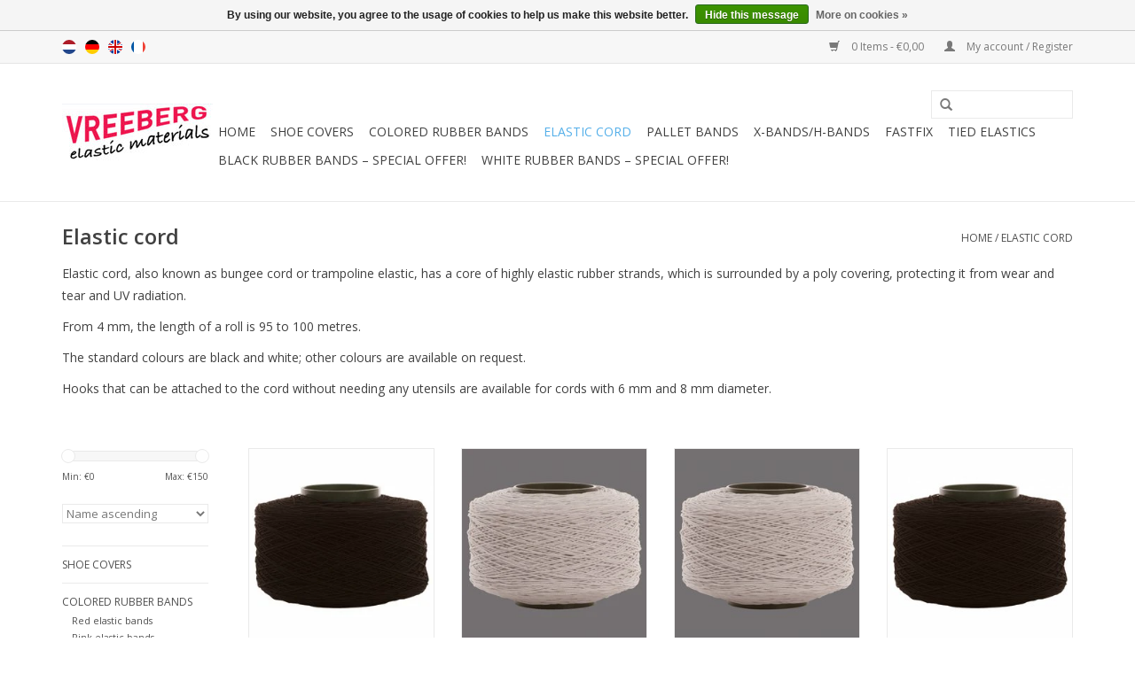

--- FILE ---
content_type: text/html;charset=utf-8
request_url: https://www.elasticmaterials.nl/en/elastic-cord/
body_size: 6221
content:
<!DOCTYPE html>
<html lang="en">
  <head>
    <meta charset="utf-8"/>
<!-- [START] 'blocks/head.rain' -->
<!--

  (c) 2008-2026 Lightspeed Netherlands B.V.
  http://www.lightspeedhq.com
  Generated: 20-01-2026 @ 01:17:12

-->
<link rel="canonical" href="https://www.elasticmaterials.nl/en/elastic-cord/"/>
<link rel="next" href="https://www.elasticmaterials.nl/en/elastic-cord/page2.html"/>
<link rel="alternate" href="https://www.elasticmaterials.nl/en/index.rss" type="application/rss+xml" title="New products"/>
<link href="https://cdn.webshopapp.com/assets/cookielaw.css?2025-02-20" rel="stylesheet" type="text/css"/>
<meta name="robots" content="noodp,noydir"/>
<meta property="og:url" content="https://www.elasticmaterials.nl/en/elastic-cord/?source=facebook"/>
<meta property="og:site_name" content="elasticmaterials"/>
<meta property="og:title" content="Elastic cord"/>
<meta property="og:description" content="Elastic cord, also known as bungee cord or trampoline elastic, has a core of highly elastic rubber strands, which is surrounded by a poly covering, protecting i"/>
<script>

<!-- Google tag (gtag.js) -->
<script async src="https://www.googletagmanager.com/gtag/js?id=AW-1069675548"></script>
<script>
    window.dataLayer = window.dataLayer || [];
    function gtag(){dataLayer.push(arguments);}
    gtag('js', new Date());

    gtag('config', 'AW-1069675548');
</script>

</script>
<!--[if lt IE 9]>
<script src="https://cdn.webshopapp.com/assets/html5shiv.js?2025-02-20"></script>
<![endif]-->
<!-- [END] 'blocks/head.rain' -->
    <title>Elastic cord - elasticmaterials</title>
    <meta name="description" content="Elastic cord, also known as bungee cord or trampoline elastic, has a core of highly elastic rubber strands, which is surrounded by a poly covering, protecting i" />
    <meta name="keywords" content="Elastic, cord, elastic, elastic materials, elastic bands" />
    <meta http-equiv="X-UA-Compatible" content="IE=edge,chrome=1">
    <meta name="viewport" content="width=device-width, initial-scale=1.0">
    <meta name="apple-mobile-web-app-capable" content="yes">
    <meta name="apple-mobile-web-app-status-bar-style" content="black">
    <meta name="google-site-verification" content="J3yB3GxpmGSqV7UYrdpoylOzuzdc6DQM3XBfKv0-ruw" />
    <link rel="shortcut icon" href="https://cdn.webshopapp.com/shops/92848/themes/75926/assets/favicon.ico?20250411111317" type="image/x-icon" />
    <link href='https://fonts.googleapis.com/css?family=Open%20Sans:400,300,600' rel='stylesheet' type='text/css'>
    <link href='https://fonts.googleapis.com/css?family=Open%20Sans:400,300,600' rel='stylesheet' type='text/css'>
    <link rel="shortcut icon" href="https://cdn.webshopapp.com/shops/92848/themes/75926/assets/favicon.ico?20250411111317" type="image/x-icon" /> 
    <link rel="stylesheet" href="https://cdn.webshopapp.com/shops/92848/themes/75926/assets/bootstrap.css?20250411111317" />
    <link rel="stylesheet" href="https://cdn.webshopapp.com/shops/92848/themes/75926/assets/style.css?20250411111317" />    
    <link rel="stylesheet" href="https://cdn.webshopapp.com/shops/92848/themes/75926/assets/settings.css?20250411111317" />  
    <link rel="stylesheet" href="https://cdn.webshopapp.com/assets/gui-2-0.css?2025-02-20" />
    <link rel="stylesheet" href="https://cdn.webshopapp.com/assets/gui-responsive-2-0.css?2025-02-20" />   
    <link rel="stylesheet" href="https://cdn.webshopapp.com/shops/92848/themes/75926/assets/custom.css?20250411111317" />
    <script src="https://cdn.webshopapp.com/assets/jquery-1-9-1.js?2025-02-20"></script>
    <script src="https://cdn.webshopapp.com/assets/jquery-ui-1-10-1.js?2025-02-20"></script>
   
    <script type="text/javascript" src="https://cdn.webshopapp.com/shops/92848/themes/75926/assets/global.js?20250411111317"></script>

    <script type="text/javascript" src="https://cdn.webshopapp.com/shops/92848/themes/75926/assets/jcarousel.js?20250411111317"></script>
    <script type="text/javascript" src="https://cdn.webshopapp.com/assets/gui.js?2025-02-20"></script>
    <script type="text/javascript" src="https://cdn.webshopapp.com/assets/gui-responsive-2-0.js?2025-02-20"></script>
        
    <!--[if lt IE 9]>
    <link rel="stylesheet" href="https://cdn.webshopapp.com/shops/92848/themes/75926/assets/style-ie.css?20250411111317" />
    <![endif]-->
  </head>
  <body>  
    <header>
      <div class="topnav">
        <div class="container">
                    <div class="left">
                        <div class="languages">
                            <a href="https://www.elasticmaterials.nl/nl/" class="flag nl" title="Nederlands" lang="nl">Nederlands</a>
                            <a href="https://www.elasticmaterials.nl/de/" class="flag de" title="Deutsch" lang="de">Deutsch</a>
                            <a href="https://www.elasticmaterials.nl/en/" class="flag en" title="English" lang="en">English</a>
                            <a href="https://www.elasticmaterials.nl/fr/" class="flag fr" title="Français" lang="fr">Français</a>
                          </div>
                                  </div>
                    <div class="right">
            <a href="https://www.elasticmaterials.nl/en/cart/" title="Cart" class="cart"> 
              <span class="glyphicon glyphicon-shopping-cart"></span>
              0 Items - €0,00
            </a>
            <a href="https://www.elasticmaterials.nl/en/account/" title="My account" class="my-account">
              <span class="glyphicon glyphicon-user"></span>
                            My account / Register
                          </a>
          </div>
        </div>
      </div>
      <div class="navigation container">
        <div class="align">
          <ul class="burger">
            <img src="https://cdn.webshopapp.com/shops/92848/themes/75926/assets/hamburger.png?20250411111317" width="32" height="32" alt="Menu">
          </ul>
          <div class="vertical logo">
            <a href="https://www.elasticmaterials.nl/en/" title="elasticmaterials">
              <img src="https://cdn.webshopapp.com/shops/92848/themes/75926/assets/logo.png?20230210155351" alt="elasticmaterials" />
            </a>
          </div>
          <nav class="nonbounce desktop vertical">
            <form action="https://www.elasticmaterials.nl/en/search/" method="get" id="formSearch">
              <input type="text" name="q" autocomplete="off"  value=""/>
              <span onclick="$('#formSearch').submit();" title="Search" class="glyphicon glyphicon-search"></span>
            </form>            
            <ul>
              <li class="item home ">
                <a class="itemLink" href="https://www.elasticmaterials.nl/en/">Home</a>
              </li>
                            <li class="item">
                <a class="itemLink" href="https://www.elasticmaterials.nl/en/shoe-covers/" title="Shoe covers">Shoe covers</a>
                              </li>
                            <li class="item sub">
                <a class="itemLink" href="https://www.elasticmaterials.nl/en/colored-rubber-bands/" title="Colored rubber bands">Colored rubber bands</a>
                                <span class="glyphicon glyphicon-play"></span>
                <ul class="subnav">
                                    <li class="subitem">
                    <a class="subitemLink" href="https://www.elasticmaterials.nl/en/colored-rubber-bands/red-elastic-bands/" title="Red elastic bands">Red elastic bands</a>
                                      </li>
                                    <li class="subitem">
                    <a class="subitemLink" href="https://www.elasticmaterials.nl/en/colored-rubber-bands/pink-elastic-bands/" title="Pink elastic bands">Pink elastic bands</a>
                                      </li>
                                    <li class="subitem">
                    <a class="subitemLink" href="https://www.elasticmaterials.nl/en/colored-rubber-bands/orange-elastic-bands/" title="Orange elastic bands">Orange elastic bands</a>
                                      </li>
                                    <li class="subitem">
                    <a class="subitemLink" href="https://www.elasticmaterials.nl/en/colored-rubber-bands/dark-blue-elastic-bands/" title="Dark blue elastic bands">Dark blue elastic bands</a>
                                      </li>
                                    <li class="subitem">
                    <a class="subitemLink" href="https://www.elasticmaterials.nl/en/colored-rubber-bands/white-elastic-bands/" title="White elastic bands">White elastic bands</a>
                                      </li>
                                    <li class="subitem">
                    <a class="subitemLink" href="https://www.elasticmaterials.nl/en/colored-rubber-bands/transparant-elastic-bands/" title="Transparant elastic bands">Transparant elastic bands</a>
                                      </li>
                                    <li class="subitem">
                    <a class="subitemLink" href="https://www.elasticmaterials.nl/en/colored-rubber-bands/green-elastic-bands/" title="Green elastic bands">Green elastic bands</a>
                                      </li>
                                    <li class="subitem">
                    <a class="subitemLink" href="https://www.elasticmaterials.nl/en/colored-rubber-bands/black-elastic-bands/" title="Black elastic bands">Black elastic bands</a>
                                      </li>
                                    <li class="subitem">
                    <a class="subitemLink" href="https://www.elasticmaterials.nl/en/colored-rubber-bands/lime-green-elastic-bands/" title="Lime green elastic bands">Lime green elastic bands</a>
                                      </li>
                                    <li class="subitem">
                    <a class="subitemLink" href="https://www.elasticmaterials.nl/en/colored-rubber-bands/purple-elastic-bands/" title="Purple elastic bands">Purple elastic bands</a>
                                      </li>
                                    <li class="subitem">
                    <a class="subitemLink" href="https://www.elasticmaterials.nl/en/colored-rubber-bands/silver-elastic-bands/" title="silver elastic bands">silver elastic bands</a>
                                      </li>
                                    <li class="subitem">
                    <a class="subitemLink" href="https://www.elasticmaterials.nl/en/colored-rubber-bands/yellow-elastic-bands/" title="Yellow elastic bands">Yellow elastic bands</a>
                                      </li>
                                    <li class="subitem">
                    <a class="subitemLink" href="https://www.elasticmaterials.nl/en/colored-rubber-bands/blue-elastic-bands/" title=" blue elastic bands"> blue elastic bands</a>
                                      </li>
                                    <li class="subitem">
                    <a class="subitemLink" href="https://www.elasticmaterials.nl/en/colored-rubber-bands/small-bag-of-elastic-bands-in-various-colors-and-s/" title="Small bag of elastic bands in various colors and sizes">Small bag of elastic bands in various colors and sizes</a>
                                      </li>
                                    <li class="subitem">
                    <a class="subitemLink" href="https://www.elasticmaterials.nl/en/colored-rubber-bands/gold-color-elastic-bands/" title="Gold color elastic bands">Gold color elastic bands</a>
                                      </li>
                                    <li class="subitem">
                    <a class="subitemLink" href="https://www.elasticmaterials.nl/en/colored-rubber-bands/fluorescent-elastic-pink/" title="Fluorescent elastic Pink">Fluorescent elastic Pink</a>
                                      </li>
                                    <li class="subitem">
                    <a class="subitemLink" href="https://www.elasticmaterials.nl/en/colored-rubber-bands/fluorescent-elastic-orange/" title="Fluorescent elastic Orange">Fluorescent elastic Orange</a>
                                      </li>
                                    <li class="subitem">
                    <a class="subitemLink" href="https://www.elasticmaterials.nl/en/colored-rubber-bands/fluorescent-elastic-yellow/" title="Fluorescent elastic Yellow">Fluorescent elastic Yellow</a>
                                      </li>
                                    <li class="subitem">
                    <a class="subitemLink" href="https://www.elasticmaterials.nl/en/colored-rubber-bands/fluorescent-elastic-green/" title="Fluorescent elastic Green">Fluorescent elastic Green</a>
                                      </li>
                                  </ul>
                              </li>
                            <li class="item active">
                <a class="itemLink" href="https://www.elasticmaterials.nl/en/elastic-cord/" title="Elastic cord">Elastic cord</a>
                              </li>
                            <li class="item">
                <a class="itemLink" href="https://www.elasticmaterials.nl/en/pallet-bands/" title="Pallet bands">Pallet bands</a>
                              </li>
                            <li class="item">
                <a class="itemLink" href="https://www.elasticmaterials.nl/en/x-bands-h-bands/" title="X-bands/H-bands ">X-bands/H-bands </a>
                              </li>
                            <li class="item">
                <a class="itemLink" href="https://www.elasticmaterials.nl/en/fastfix/" title="Fastfix">Fastfix</a>
                              </li>
                            <li class="item">
                <a class="itemLink" href="https://www.elasticmaterials.nl/en/tied-elastics/" title="Tied elastics">Tied elastics</a>
                              </li>
                            <li class="item">
                <a class="itemLink" href="https://www.elasticmaterials.nl/en/black-rubber-bands-special-offer/" title="Black rubber bands – special offer! ">Black rubber bands – special offer! </a>
                              </li>
                            <li class="item">
                <a class="itemLink" href="https://www.elasticmaterials.nl/en/white-rubber-bands-special-offer/" title="White rubber bands – special offer! ">White rubber bands – special offer! </a>
                              </li>
                                                      </ul>
            <span class="glyphicon glyphicon-remove"></span>  
          </nav>
        </div>
      </div>
    </header>
    
    <div class="wrapper">
      <div class="container content">
                <div class="page-title row">
  <div class="col-sm-6 col-md-6">
    <h1>Elastic cord</h1>
  </div>
  <div class="col-sm-6 col-md-6 breadcrumbs text-right">
    <a href="https://www.elasticmaterials.nl/en/" title="Home">Home</a>
    
        / <a href="https://www.elasticmaterials.nl/en/elastic-cord/">Elastic cord</a>
      </div>  
    <div class="clearfix"></div>
  <div class="col-md-12">
    <p>Elastic cord, also known as bungee cord or trampoline elastic, has a core of highly elastic rubber strands, which is surrounded by a poly covering, protecting it from wear and tear and UV radiation.</p>
<p>From 4 mm, the length of a roll is 95 to 100 metres.</p>
<p>The standard colours are black and white; other colours are available on request.</p>
<p>Hooks that can be attached to the cord without needing any utensils are available for cords with 6 mm and 8 mm diameter.<br /><br /></p>  
  </div>
  </div>
<div class="products row">
  <div class="col-md-2 sidebar">
    <div class="sort">
      <form action="https://www.elasticmaterials.nl/en/elastic-cord/" method="get" id="filter_form">
        <input type="hidden" name="mode" value="grid" id="filter_form_mode" />
        <input type="hidden" name="limit" value="12" id="filter_form_limit" />
        <input type="hidden" name="sort" value="asc" id="filter_form_sort" />
        <input type="hidden" name="max" value="150" id="filter_form_max" />
        <input type="hidden" name="min" value="0" id="filter_form_min" />
        
        <div class="price-filter">
          <div class="sidebar-filter-slider">
            <div id="collection-filter-price"></div>
          </div>
          <div class="price-filter-range clear">
            <div class="min">Min: €<span>0</span></div>
            <div class="max">Max: €<span>150</span></div>
          </div>
        </div>
        
        <select name="sort" onchange="$('#formSortModeLimit').submit();">
                    <option value="default">Default</option>
                    <option value="popular">Popularity</option>
                    <option value="newest">Newest products</option>
                    <option value="lowest">Lowest price</option>
                    <option value="highest">Highest price</option>
                    <option value="asc" selected="selected">Name ascending</option>
                    <option value="desc">Name descending</option>
                  </select>        
                      </form>
    </div>
       
     <ul>
            <li class="item">
        <a class="itemLink " href="https://www.elasticmaterials.nl/en/shoe-covers/" title="Shoe covers">Shoe covers</a>
              </li>
            <li class="item">
        <a class="itemLink " href="https://www.elasticmaterials.nl/en/colored-rubber-bands/" title="Colored rubber bands">Colored rubber bands</a>
                <ul class="subnav">
                    <li class="subitem">
            <a class="subitemLink " href="https://www.elasticmaterials.nl/en/colored-rubber-bands/red-elastic-bands/" title="Red elastic bands">Red elastic bands</a>
                      </li>
                    <li class="subitem">
            <a class="subitemLink " href="https://www.elasticmaterials.nl/en/colored-rubber-bands/pink-elastic-bands/" title="Pink elastic bands">Pink elastic bands</a>
                      </li>
                    <li class="subitem">
            <a class="subitemLink " href="https://www.elasticmaterials.nl/en/colored-rubber-bands/orange-elastic-bands/" title="Orange elastic bands">Orange elastic bands</a>
                      </li>
                    <li class="subitem">
            <a class="subitemLink " href="https://www.elasticmaterials.nl/en/colored-rubber-bands/dark-blue-elastic-bands/" title="Dark blue elastic bands">Dark blue elastic bands</a>
                      </li>
                    <li class="subitem">
            <a class="subitemLink " href="https://www.elasticmaterials.nl/en/colored-rubber-bands/white-elastic-bands/" title="White elastic bands">White elastic bands</a>
                      </li>
                    <li class="subitem">
            <a class="subitemLink " href="https://www.elasticmaterials.nl/en/colored-rubber-bands/transparant-elastic-bands/" title="Transparant elastic bands">Transparant elastic bands</a>
                      </li>
                    <li class="subitem">
            <a class="subitemLink " href="https://www.elasticmaterials.nl/en/colored-rubber-bands/green-elastic-bands/" title="Green elastic bands">Green elastic bands</a>
                      </li>
                    <li class="subitem">
            <a class="subitemLink " href="https://www.elasticmaterials.nl/en/colored-rubber-bands/black-elastic-bands/" title="Black elastic bands">Black elastic bands</a>
                      </li>
                    <li class="subitem">
            <a class="subitemLink " href="https://www.elasticmaterials.nl/en/colored-rubber-bands/lime-green-elastic-bands/" title="Lime green elastic bands">Lime green elastic bands</a>
                      </li>
                    <li class="subitem">
            <a class="subitemLink " href="https://www.elasticmaterials.nl/en/colored-rubber-bands/purple-elastic-bands/" title="Purple elastic bands">Purple elastic bands</a>
                      </li>
                    <li class="subitem">
            <a class="subitemLink " href="https://www.elasticmaterials.nl/en/colored-rubber-bands/silver-elastic-bands/" title="silver elastic bands">silver elastic bands</a>
                      </li>
                    <li class="subitem">
            <a class="subitemLink " href="https://www.elasticmaterials.nl/en/colored-rubber-bands/yellow-elastic-bands/" title="Yellow elastic bands">Yellow elastic bands</a>
                      </li>
                    <li class="subitem">
            <a class="subitemLink " href="https://www.elasticmaterials.nl/en/colored-rubber-bands/blue-elastic-bands/" title=" blue elastic bands"> blue elastic bands</a>
                      </li>
                    <li class="subitem">
            <a class="subitemLink " href="https://www.elasticmaterials.nl/en/colored-rubber-bands/small-bag-of-elastic-bands-in-various-colors-and-s/" title="Small bag of elastic bands in various colors and sizes">Small bag of elastic bands in various colors and sizes</a>
                      </li>
                    <li class="subitem">
            <a class="subitemLink " href="https://www.elasticmaterials.nl/en/colored-rubber-bands/gold-color-elastic-bands/" title="Gold color elastic bands">Gold color elastic bands</a>
                      </li>
                    <li class="subitem">
            <a class="subitemLink " href="https://www.elasticmaterials.nl/en/colored-rubber-bands/fluorescent-elastic-pink/" title="Fluorescent elastic Pink">Fluorescent elastic Pink</a>
                      </li>
                    <li class="subitem">
            <a class="subitemLink " href="https://www.elasticmaterials.nl/en/colored-rubber-bands/fluorescent-elastic-orange/" title="Fluorescent elastic Orange">Fluorescent elastic Orange</a>
                      </li>
                    <li class="subitem">
            <a class="subitemLink " href="https://www.elasticmaterials.nl/en/colored-rubber-bands/fluorescent-elastic-yellow/" title="Fluorescent elastic Yellow">Fluorescent elastic Yellow</a>
                      </li>
                    <li class="subitem">
            <a class="subitemLink " href="https://www.elasticmaterials.nl/en/colored-rubber-bands/fluorescent-elastic-green/" title="Fluorescent elastic Green">Fluorescent elastic Green</a>
                      </li>
                  </ul>
              </li>
            <li class="item active">
        <a class="itemLink  active" href="https://www.elasticmaterials.nl/en/elastic-cord/" title="Elastic cord">Elastic cord</a>
              </li>
            <li class="item">
        <a class="itemLink " href="https://www.elasticmaterials.nl/en/pallet-bands/" title="Pallet bands">Pallet bands</a>
              </li>
            <li class="item">
        <a class="itemLink " href="https://www.elasticmaterials.nl/en/x-bands-h-bands/" title="X-bands/H-bands ">X-bands/H-bands </a>
              </li>
            <li class="item">
        <a class="itemLink " href="https://www.elasticmaterials.nl/en/fastfix/" title="Fastfix">Fastfix</a>
              </li>
            <li class="item">
        <a class="itemLink " href="https://www.elasticmaterials.nl/en/tied-elastics/" title="Tied elastics">Tied elastics</a>
              </li>
            <li class="item">
        <a class="itemLink " href="https://www.elasticmaterials.nl/en/black-rubber-bands-special-offer/" title="Black rubber bands – special offer! ">Black rubber bands – special offer! </a>
              </li>
            <li class="item">
        <a class="itemLink " href="https://www.elasticmaterials.nl/en/white-rubber-bands-special-offer/" title="White rubber bands – special offer! ">White rubber bands – special offer! </a>
              </li>
          </ul>
      </div>
  <div class="col-sm-12 col-md-10">
        <div class="product col-xs-6 col-sm-3 col-md-3">
  <div class="image-wrap">
    <a href="https://www.elasticmaterials.nl/en/01-elastic-cord-1-mm-diameter-black.html" title="01 Cord elastic band - 1 mm - black">
                       <img src="https://cdn.webshopapp.com/shops/92848/files/81344726/262x276x1/01-cord-elastic-band-1-mm-black.jpg" width="262" height="276" alt="01 Cord elastic band - 1 mm - black" title="01 Cord elastic band - 1 mm - black" />
                </a>
    
    <div class="description text-center">
      <a href="https://www.elasticmaterials.nl/en/01-elastic-cord-1-mm-diameter-black.html" title="01 Cord elastic band - 1 mm - black">
                <div class="text">
                    Cord elastic band 1 mm diameter. color black 1,000 meters per roll
                  </div>
      </a>
      <a href="https://www.elasticmaterials.nl/en/cart/add/48655696/" class="cart">Add to cart</a>
    </div>
  </div>
  
  <div class="info">
    <a href="https://www.elasticmaterials.nl/en/01-elastic-cord-1-mm-diameter-black.html" title="01 Cord elastic band - 1 mm - black" class="title">
        01 Cord elastic band - 1 mm - black     </a>
        
      
      €42,35 
       
    
      </div>
</div>
        <div class="product col-xs-6 col-sm-3 col-md-3">
  <div class="image-wrap">
    <a href="https://www.elasticmaterials.nl/en/01-elastic-cord-1-mm-diameter-white.html" title="01 Cord elastic band - 1 mm - White">
                       <img src="https://cdn.webshopapp.com/shops/92848/files/81344990/262x276x1/01-cord-elastic-band-1-mm-white.jpg" width="262" height="276" alt="01 Cord elastic band - 1 mm - White" title="01 Cord elastic band - 1 mm - White" />
                </a>
    
    <div class="description text-center">
      <a href="https://www.elasticmaterials.nl/en/01-elastic-cord-1-mm-diameter-white.html" title="01 Cord elastic band - 1 mm - White">
                <div class="text">
                    Cord elastic band diameter 1 mm 1,000 meters per roll color white
                  </div>
      </a>
      <a href="https://www.elasticmaterials.nl/en/cart/add/48654632/" class="cart">Add to cart</a>
    </div>
  </div>
  
  <div class="info">
    <a href="https://www.elasticmaterials.nl/en/01-elastic-cord-1-mm-diameter-white.html" title="01 Cord elastic band - 1 mm - White" class="title">
        01 Cord elastic band - 1 mm - White     </a>
        
      
      €35,10 
       
    
      </div>
</div>
<div class="clearfix visible-xs"></div>
        <div class="product col-xs-6 col-sm-3 col-md-3">
  <div class="image-wrap">
    <a href="https://www.elasticmaterials.nl/en/02-elastic-cord-2-mm-in-diameter-white.html" title="02 Cord elastic band - 2 mm - White">
                       <img src="https://cdn.webshopapp.com/shops/92848/files/81344816/262x276x1/02-cord-elastic-band-2-mm-white.jpg" width="262" height="276" alt="02 Cord elastic band - 2 mm - White" title="02 Cord elastic band - 2 mm - White" />
                </a>
    
    <div class="description text-center">
      <a href="https://www.elasticmaterials.nl/en/02-elastic-cord-2-mm-in-diameter-white.html" title="02 Cord elastic band - 2 mm - White">
                <div class="text">
                    Cord elastic band diameter 2 mm 350 meters per roll. colour White
                  </div>
      </a>
      <a href="https://www.elasticmaterials.nl/en/cart/add/48654922/" class="cart">Add to cart</a>
    </div>
  </div>
  
  <div class="info">
    <a href="https://www.elasticmaterials.nl/en/02-elastic-cord-2-mm-in-diameter-white.html" title="02 Cord elastic band - 2 mm - White" class="title">
        02 Cord elastic band - 2 mm - White     </a>
        
      
      €39,50 
       
    
      </div>
</div>
        <div class="product col-xs-6 col-sm-3 col-md-3">
  <div class="image-wrap">
    <a href="https://www.elasticmaterials.nl/en/02-elastic-cord-2-mm-in-diameter-white-27236160.html" title="02 Elastic cord - 2 mm - black - 200 meters / roll">
                       <img src="https://cdn.webshopapp.com/shops/92848/files/81344597/262x276x1/02-elastic-cord-2-mm-black-200-meters-roll.jpg" width="262" height="276" alt="02 Elastic cord - 2 mm - black - 200 meters / roll" title="02 Elastic cord - 2 mm - black - 200 meters / roll" />
                </a>
    
    <div class="description text-center">
      <a href="https://www.elasticmaterials.nl/en/02-elastic-cord-2-mm-in-diameter-white-27236160.html" title="02 Elastic cord - 2 mm - black - 200 meters / roll">
                <div class="text">
                    Elastic cord 2 mm diameter. 200 meters per roll. colour black
                  </div>
      </a>
      <a href="https://www.elasticmaterials.nl/en/cart/add/48655958/" class="cart">Add to cart</a>
    </div>
  </div>
  
  <div class="info">
    <a href="https://www.elasticmaterials.nl/en/02-elastic-cord-2-mm-in-diameter-white-27236160.html" title="02 Elastic cord - 2 mm - black - 200 meters / roll" class="title">
        02 Elastic cord - 2 mm - black - 200 meters / roll     </a>
        
      
      €39,50 
       
    
      </div>
</div>
<div class="clearfix"></div>
        <div class="product col-xs-6 col-sm-3 col-md-3">
  <div class="image-wrap">
    <a href="https://www.elasticmaterials.nl/en/03-elastic-cord-1-mm-diameter-red.html" title="03 Cord elastic band - 1 mm - Red">
                       <img src="https://cdn.webshopapp.com/shops/92848/files/81344546/262x276x1/03-cord-elastic-band-1-mm-red.jpg" width="262" height="276" alt="03 Cord elastic band - 1 mm - Red" title="03 Cord elastic band - 1 mm - Red" />
                </a>
    
    <div class="description text-center">
      <a href="https://www.elasticmaterials.nl/en/03-elastic-cord-1-mm-diameter-red.html" title="03 Cord elastic band - 1 mm - Red">
                <div class="text">
                    Cord elastic band 1 mm diameter. 1,000 meters per roll color red
                  </div>
      </a>
      <a href="https://www.elasticmaterials.nl/en/cart/add/48865608/" class="cart">Add to cart</a>
    </div>
  </div>
  
  <div class="info">
    <a href="https://www.elasticmaterials.nl/en/03-elastic-cord-1-mm-diameter-red.html" title="03 Cord elastic band - 1 mm - Red" class="title">
        03 Cord elastic band - 1 mm - Red     </a>
        
      
      €42,00 
       
    
      </div>
</div>
        <div class="product col-xs-6 col-sm-3 col-md-3">
  <div class="image-wrap">
    <a href="https://www.elasticmaterials.nl/en/04-elastic-cord-1-mm-diameter-green.html" title="04 Cord elastic band - 1 mm - Green">
                       <img src="https://cdn.webshopapp.com/shops/92848/files/81344516/262x276x1/04-cord-elastic-band-1-mm-green.jpg" width="262" height="276" alt="04 Cord elastic band - 1 mm - Green" title="04 Cord elastic band - 1 mm - Green" />
                </a>
    
    <div class="description text-center">
      <a href="https://www.elasticmaterials.nl/en/04-elastic-cord-1-mm-diameter-green.html" title="04 Cord elastic band - 1 mm - Green">
                <div class="text">
                    Cord elastic band 1 mm diameter. length 1,000 meters per roll color green
                  </div>
      </a>
      <a href="https://www.elasticmaterials.nl/en/cart/add/48865712/" class="cart">Add to cart</a>
    </div>
  </div>
  
  <div class="info">
    <a href="https://www.elasticmaterials.nl/en/04-elastic-cord-1-mm-diameter-green.html" title="04 Cord elastic band - 1 mm - Green" class="title">
        04 Cord elastic band - 1 mm - Green     </a>
        
      
      €42,35 
       
    
      </div>
</div>
<div class="clearfix visible-xs"></div>
        <div class="product col-xs-6 col-sm-3 col-md-3">
  <div class="image-wrap">
    <a href="https://www.elasticmaterials.nl/en/05-elastic-cord-1-mm-diameter-blue.html" title="05 Cord elastic band - 1 mm - Blue">
                       <img src="https://cdn.webshopapp.com/shops/92848/files/81344474/262x276x1/05-cord-elastic-band-1-mm-blue.jpg" width="262" height="276" alt="05 Cord elastic band - 1 mm - Blue" title="05 Cord elastic band - 1 mm - Blue" />
                </a>
    
    <div class="description text-center">
      <a href="https://www.elasticmaterials.nl/en/05-elastic-cord-1-mm-diameter-blue.html" title="05 Cord elastic band - 1 mm - Blue">
                <div class="text">
                    Cord elastic band 1 mm diameter. length 1,000 meters per roll color blue
                  </div>
      </a>
      <a href="https://www.elasticmaterials.nl/en/cart/add/48865724/" class="cart">Add to cart</a>
    </div>
  </div>
  
  <div class="info">
    <a href="https://www.elasticmaterials.nl/en/05-elastic-cord-1-mm-diameter-blue.html" title="05 Cord elastic band - 1 mm - Blue" class="title">
        05 Cord elastic band - 1 mm - Blue     </a>
        
      
      €42,00 
       
    
      </div>
</div>
        <div class="product col-xs-6 col-sm-3 col-md-3">
  <div class="image-wrap">
    <a href="https://www.elasticmaterials.nl/en/06-elastic-cord-1-mm-diameter-yellow.html" title="06 Cord elastic band - 1 mm - Yellow">
                       <img src="https://cdn.webshopapp.com/shops/92848/files/81344462/262x276x1/06-cord-elastic-band-1-mm-yellow.jpg" width="262" height="276" alt="06 Cord elastic band - 1 mm - Yellow" title="06 Cord elastic band - 1 mm - Yellow" />
                </a>
    
    <div class="description text-center">
      <a href="https://www.elasticmaterials.nl/en/06-elastic-cord-1-mm-diameter-yellow.html" title="06 Cord elastic band - 1 mm - Yellow">
                <div class="text">
                    Cord elastic band 1 mm diameter. Color: yellow length: about 1,000 meters per roll.
                  </div>
      </a>
      <a href="https://www.elasticmaterials.nl/en/cart/add/48865732/" class="cart">Add to cart</a>
    </div>
  </div>
  
  <div class="info">
    <a href="https://www.elasticmaterials.nl/en/06-elastic-cord-1-mm-diameter-yellow.html" title="06 Cord elastic band - 1 mm - Yellow" class="title">
        06 Cord elastic band - 1 mm - Yellow     </a>
        
      
      €42,00 
       
    
      </div>
</div>
<div class="clearfix"></div>
        <div class="product col-xs-6 col-sm-3 col-md-3">
  <div class="image-wrap">
    <a href="https://www.elasticmaterials.nl/en/07-elastic-cord-1-mm-diameter-silver.html" title="07 Cord elastic band - 1 mm - Silver">
                       <img src="https://cdn.webshopapp.com/shops/92848/files/183992159/262x276x1/07-cord-elastic-band-1-mm-silver.jpg" width="262" height="276" alt="07 Cord elastic band - 1 mm - Silver" title="07 Cord elastic band - 1 mm - Silver" />
                </a>
    
    <div class="description text-center">
      <a href="https://www.elasticmaterials.nl/en/07-elastic-cord-1-mm-diameter-silver.html" title="07 Cord elastic band - 1 mm - Silver">
                <div class="text">
                    Cord elastic band 1 mm diameter. color: silver Approximately 1,300 meters per roll.
                  </div>
      </a>
      <a href="https://www.elasticmaterials.nl/en/cart/add/48865750/" class="cart">Add to cart</a>
    </div>
  </div>
  
  <div class="info">
    <a href="https://www.elasticmaterials.nl/en/07-elastic-cord-1-mm-diameter-silver.html" title="07 Cord elastic band - 1 mm - Silver" class="title">
        07 Cord elastic band - 1 mm - Silver     </a>
        
      
      €78,80 
       
    
      </div>
</div>
        <div class="product col-xs-6 col-sm-3 col-md-3">
  <div class="image-wrap">
    <a href="https://www.elasticmaterials.nl/en/bungee-cord-6-mm-black.html" title="07 Trampoline cord - 6 mm - 95 to 100 meters - black">
                       <img src="https://cdn.webshopapp.com/shops/92848/files/81345719/262x276x1/07-trampoline-cord-6-mm-95-to-100-meters-black.jpg" width="262" height="276" alt="07 Trampoline cord - 6 mm - 95 to 100 meters - black" title="07 Trampoline cord - 6 mm - 95 to 100 meters - black" />
                </a>
    
    <div class="description text-center">
      <a href="https://www.elasticmaterials.nl/en/bungee-cord-6-mm-black.html" title="07 Trampoline cord - 6 mm - 95 to 100 meters - black">
                <div class="text">
                    Trampoline cord, bungee cord. In any case a very elastic band cord. The core consists of many rubber wires surrounded by a strong polyester braided cover. Diameter: 6 mm. color: black Packaging: role of 95 to 100 meters For ...
                  </div>
      </a>
      <a href="https://www.elasticmaterials.nl/en/cart/add/44091698/" class="cart">Add to cart</a>
    </div>
  </div>
  
  <div class="info">
    <a href="https://www.elasticmaterials.nl/en/bungee-cord-6-mm-black.html" title="07 Trampoline cord - 6 mm - 95 to 100 meters - black" class="title">
        07 Trampoline cord - 6 mm - 95 to 100 meters - black     </a>
        
      
      €51,00 
       
    
      </div>
</div>
<div class="clearfix visible-xs"></div>
        <div class="product col-xs-6 col-sm-3 col-md-3">
  <div class="image-wrap">
    <a href="https://www.elasticmaterials.nl/en/bungee-cord-6-mm-white.html" title="08 Trampoline cord - 6 mm - 95 to 100 meters - white">
                       <img src="https://cdn.webshopapp.com/shops/92848/files/81345488/262x276x1/08-trampoline-cord-6-mm-95-to-100-meters-white.jpg" width="262" height="276" alt="08 Trampoline cord - 6 mm - 95 to 100 meters - white" title="08 Trampoline cord - 6 mm - 95 to 100 meters - white" />
                </a>
    
    <div class="description text-center">
      <a href="https://www.elasticmaterials.nl/en/bungee-cord-6-mm-white.html" title="08 Trampoline cord - 6 mm - 95 to 100 meters - white">
                <div class="text">
                    Trampoline cord, bungee cord. In any case a very elastic band cord. The core consists of many rubber wires surrounded by a strong polyester braided cover. Trampoline cord with diameter: 6 mm. color: white Packaging: role of 95 to 100 ...
                  </div>
      </a>
      <a href="https://www.elasticmaterials.nl/en/cart/add/44091728/" class="cart">Add to cart</a>
    </div>
  </div>
  
  <div class="info">
    <a href="https://www.elasticmaterials.nl/en/bungee-cord-6-mm-white.html" title="08 Trampoline cord - 6 mm - 95 to 100 meters - white" class="title">
        08 Trampoline cord - 6 mm - 95 to 100 meters - white     </a>
        
      
      €51,00 
       
    
      </div>
</div>
        <div class="product col-xs-6 col-sm-3 col-md-3">
  <div class="image-wrap">
    <a href="https://www.elasticmaterials.nl/en/bungee-cord-8-mm-black.html" title="09 Trampoline cord - 8 mm - 95 to 100 meters - black">
                       <img src="https://cdn.webshopapp.com/shops/92848/files/81345476/262x276x1/09-trampoline-cord-8-mm-95-to-100-meters-black.jpg" width="262" height="276" alt="09 Trampoline cord - 8 mm - 95 to 100 meters - black" title="09 Trampoline cord - 8 mm - 95 to 100 meters - black" />
                </a>
    
    <div class="description text-center">
      <a href="https://www.elasticmaterials.nl/en/bungee-cord-8-mm-black.html" title="09 Trampoline cord - 8 mm - 95 to 100 meters - black">
                <div class="text">
                    Trampoline cord, bungee cord. In any case a very elastic band cord. The core consists of many rubber wires surrounded by a strong polyester braided cover. Diameter: 8 mm. color: black Packaging: role of 95 to 100 meters For ...
                  </div>
      </a>
      <a href="https://www.elasticmaterials.nl/en/cart/add/44091756/" class="cart">Add to cart</a>
    </div>
  </div>
  
  <div class="info">
    <a href="https://www.elasticmaterials.nl/en/bungee-cord-8-mm-black.html" title="09 Trampoline cord - 8 mm - 95 to 100 meters - black" class="title">
        09 Trampoline cord - 8 mm - 95 to 100 meters - black     </a>
        
      
      €79,00 
       
    
      </div>
</div>
<div class="clearfix"></div>
     
      
  </div>
</div>


<div class="pager row">
  <div class="left">Page 1 of 2</div>
  <ul class="right">
    <li class="prev disabled"><a href="https://www.elasticmaterials.nl/en/" title="Previous page"><span class="glyphicon glyphicon-chevron-left"></span></a></li>
         
    <li class="number active"><a href="https://www.elasticmaterials.nl/en/elastic-cord/">1</a></li>
             
    <li class="number"><a href="https://www.elasticmaterials.nl/en/elastic-cord/page2.html">2</a></li>
            <li class="next"><a href="https://www.elasticmaterials.nl/en/elastic-cord/page2.html" title="Next page"><span class="glyphicon glyphicon-chevron-right"></span></a></li>
  </ul>
</div>

<script type="text/javascript">
  $(function(){
    $('#filter_form input, #filter_form select').change(function(){
      $(this).closest('form').submit();
    });
    
    $("#collection-filter-price").slider({
      range: true,
      min: 0,
      max: 150,
      values: [0, 150],
      step: 1,
      slide: function( event, ui){
    $('.sidebar-filter-range .min span').html(ui.values[0]);
    $('.sidebar-filter-range .max span').html(ui.values[1]);
    
    $('#filter_form_min').val(ui.values[0]);
    $('#filter_form_max').val(ui.values[1]);
  },
    stop: function(event, ui){
    $('#filter_form').submit();
  }
    });
  });
</script>      </div>
      
      <footer>
        <hr class="full-width" />
        <div class="container">
          <div class="social row">
                                    <div class="social-media col-xs-12 col-md-12  text-center">
              <a href="https://www.facebook.com/SEOshop" class="social-icon facebook" target="_blank"></a>              <a href="https://www.twitter.com/SEOshop" class="social-icon twitter" target="_blank"></a>              <a href="https://plus.google.com/+SEOshopNL" class="social-icon google" target="_blank"></a>              <a href="https://www.pinterest.com/SEOshop" class="social-icon pinterest" target="_blank"></a>              <a href="https://www.youtube.com/user/getSEOshop" class="social-icon youtube" target="_blank"></a>              <a href="https://www.tumblr.com" class="social-icon tumblr" target="_blank"></a>              <a href="https://www.instagram.com" class="social-icon instagram" target="_blank" title="Instagram elasticmaterials"></a>              
            </div>
                      </div>
          <hr class="full-width" />
          <div class="links row">
            <div class="col-xs-12 col-sm-3 col-md-3">
              <strong>Customer service</strong>
              <ul>
                                <li><a href="https://www.elasticmaterials.nl/en/service/about/" title="Company info">Company info</a></li>
                                <li><a href="https://www.elasticmaterials.nl/en/service/general-terms-conditions/" title="Conditions of Use">Conditions of Use</a></li>
                                <li><a href="https://www.elasticmaterials.nl/en/service/privacy-policy/" title="Privacy Notice">Privacy Notice</a></li>
                                <li><a href="https://www.elasticmaterials.nl/en/service/" title="Customer service">Customer service</a></li>
                                <li><a href="https://www.elasticmaterials.nl/en/service/nieuws/" title="News">News</a></li>
                              </ul>
            </div>          
            <div class="col-xs-6 col-sm-3 col-md-3">
              <strong>Products</strong>
              <ul>
                <li><a href="https://www.elasticmaterials.nl/en/collection/" title="All products">All products</a></li>
                <li><a href="https://www.elasticmaterials.nl/en/collection/?sort=newest" title="New products">New products</a></li>
                <li><a href="https://www.elasticmaterials.nl/en/collection/offers/" title="Offers">Offers</a></li>
                                <li><a href="https://www.elasticmaterials.nl/en/tags/" title="Tags">Tags</a></li>                <li><a href="https://www.elasticmaterials.nl/en/index.rss" title="RSS feed">RSS feed</a></li>
              </ul>
            </div>
            <div class="col-xs-6 col-sm-3 col-md-3">
              <strong>
                                My account
                              </strong>
              <ul>
                                <li><a href="https://www.elasticmaterials.nl/en/account/" title="Register">Register</a></li>
                                <li><a href="https://www.elasticmaterials.nl/en/account/orders/" title="My orders">My orders</a></li>
                <li><a href="https://www.elasticmaterials.nl/en/account/tickets/" title="My tickets">My tickets</a></li>
                <li><a href="https://www.elasticmaterials.nl/en/account/wishlist/" title="My wishlist">My wishlist</a></li>
                              </ul>
            </div>
            <div class="col-xs-12 col-sm-3 col-md-3">
              <strong>Vreeberg B.V.</strong>              <span class="contact-description">Elasticmaterials.nl <br/>Koperslager 1<br/>3861 SJ Nijkerk<br/>The Netherlands<br/>BTW/vat: NL8135.06.347.B01<br/>Kamer van Koophandel 30197991</span>                            <div class="contact">
                <span class="glyphicon glyphicon-earphone"></span>
                (+31)033-2450630
              </div>
                                                                                    <div class="hallmarks">
                                <a href="http://www.tuv.com/nl" title="TÜV Test Mark ISO 9001" target="_blank">
                                    <img src="https://cdn.webshopapp.com/assets/blank.gif?2025-02-20" alt="TÜV Test Mark ISO 9001" title="TÜV Test Mark ISO 9001" />
                                  </a>
                 
              </div>
                          </div>
          </div>
          <hr class="full-width" />
        </div>
        <div class="copyright-payment">
          <div class="container">
            <div class="row">
              <div class="copyright col-md-6">
                © Copyright 2026 elasticmaterials - 
                                Powered by
                                <a href="https://www.lightspeedhq.com/" title="Lightspeed" target="_blank">Lightspeed</a>
                                                              </div>
              <div class="payments col-md-6 text-right">
                                <a href="https://www.elasticmaterials.nl/en/service/payment-methods/" title="Payment methods">
                  <img src="https://cdn.webshopapp.com/assets/icon-payment-banktransfer.png?2025-02-20" alt="Bank transfer" />
                </a>
                                <a href="https://www.elasticmaterials.nl/en/service/payment-methods/" title="Payment methods">
                  <img src="https://cdn.webshopapp.com/assets/icon-payment-ideal.png?2025-02-20" alt="iDEAL" />
                </a>
                                <a href="https://www.elasticmaterials.nl/en/service/payment-methods/" title="Payment methods">
                  <img src="https://cdn.webshopapp.com/assets/icon-payment-mistercash.png?2025-02-20" alt="Bancontact" />
                </a>
                                <a href="https://www.elasticmaterials.nl/en/service/payment-methods/" title="Payment methods">
                  <img src="https://cdn.webshopapp.com/assets/icon-payment-directebanking.png?2025-02-20" alt="SOFORT Banking" />
                </a>
                                <a href="https://www.elasticmaterials.nl/en/service/payment-methods/" title="Payment methods">
                  <img src="https://cdn.webshopapp.com/assets/icon-payment-paysafecard.png?2025-02-20" alt="Paysafecard" />
                </a>
                                <a href="https://www.elasticmaterials.nl/en/service/payment-methods/" title="Payment methods">
                  <img src="https://cdn.webshopapp.com/assets/icon-payment-belfius.png?2025-02-20" alt="Belfius" />
                </a>
                                <a href="https://www.elasticmaterials.nl/en/service/payment-methods/" title="Payment methods">
                  <img src="https://cdn.webshopapp.com/assets/icon-payment-kbc.png?2025-02-20" alt="KBC" />
                </a>
                                <a href="https://www.elasticmaterials.nl/en/service/payment-methods/" title="Payment methods">
                  <img src="https://cdn.webshopapp.com/assets/icon-payment-giropay.png?2025-02-20" alt="Giropay" />
                </a>
                                <a href="https://www.elasticmaterials.nl/en/service/payment-methods/" title="Payment methods">
                  <img src="https://cdn.webshopapp.com/assets/icon-payment-eps.png?2025-02-20" alt="EPS" />
                </a>
                                <a href="https://www.elasticmaterials.nl/en/service/payment-methods/" title="Payment methods">
                  <img src="https://cdn.webshopapp.com/assets/icon-payment-mastercard.png?2025-02-20" alt="MasterCard" />
                </a>
                                <a href="https://www.elasticmaterials.nl/en/service/payment-methods/" title="Payment methods">
                  <img src="https://cdn.webshopapp.com/assets/icon-payment-visa.png?2025-02-20" alt="Visa" />
                </a>
                                <a href="https://www.elasticmaterials.nl/en/service/payment-methods/" title="Payment methods">
                  <img src="https://cdn.webshopapp.com/assets/icon-payment-visaelectron.png?2025-02-20" alt="Visa Electron" />
                </a>
                                <a href="https://www.elasticmaterials.nl/en/service/payment-methods/" title="Payment methods">
                  <img src="https://cdn.webshopapp.com/assets/icon-payment-maestro.png?2025-02-20" alt="Maestro" />
                </a>
                                <a href="https://www.elasticmaterials.nl/en/service/payment-methods/" title="Payment methods">
                  <img src="https://cdn.webshopapp.com/assets/icon-payment-americanexpress.png?2025-02-20" alt="American Express" />
                </a>
                                <a href="https://www.elasticmaterials.nl/en/service/payment-methods/" title="Payment methods">
                  <img src="https://cdn.webshopapp.com/assets/icon-payment-cartesbancaires.png?2025-02-20" alt="Cartes Bancaires" />
                </a>
                                <a href="https://www.elasticmaterials.nl/en/service/payment-methods/" title="Payment methods">
                  <img src="https://cdn.webshopapp.com/assets/icon-payment-klarnapaylater.png?2025-02-20" alt="Klarna." />
                </a>
                                <a href="https://www.elasticmaterials.nl/en/service/payment-methods/" title="Payment methods">
                  <img src="https://cdn.webshopapp.com/assets/icon-payment-paypalcp.png?2025-02-20" alt="PayPal" />
                </a>
                              </div>
            </div>
          </div>
        </div>
      </footer>
    </div>
    <!-- [START] 'blocks/body.rain' -->
<script>
(function () {
  var s = document.createElement('script');
  s.type = 'text/javascript';
  s.async = true;
  s.src = 'https://www.elasticmaterials.nl/en/services/stats/pageview.js';
  ( document.getElementsByTagName('head')[0] || document.getElementsByTagName('body')[0] ).appendChild(s);
})();
</script>
  <div class="wsa-cookielaw">
      By using our website, you agree to the usage of cookies to help us make this website better.
    <a href="https://www.elasticmaterials.nl/en/cookielaw/optIn/" class="wsa-cookielaw-button wsa-cookielaw-button-green" rel="nofollow" title="Hide this message">Hide this message</a>
    <a href="https://www.elasticmaterials.nl/en/service/privacy-policy/" class="wsa-cookielaw-link" rel="nofollow" title="More on cookies">More on cookies &raquo;</a>
  </div>
<!-- [END] 'blocks/body.rain' -->
  </body>

</html>

--- FILE ---
content_type: text/javascript;charset=utf-8
request_url: https://www.elasticmaterials.nl/en/services/stats/pageview.js
body_size: -412
content:
// SEOshop 20-01-2026 01:17:14